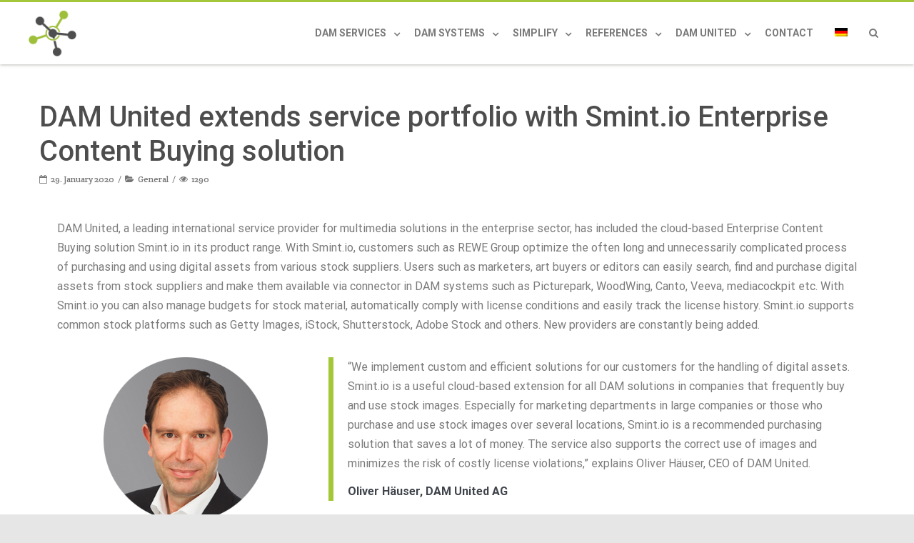

--- FILE ---
content_type: text/css; charset=utf-8
request_url: https://www.dam-united.com/wp-content/uploads/elementor/css/post-1163.css?ver=1762875087
body_size: 102
content:
.elementor-1163 .elementor-element.elementor-element-5fb492e8{--spacer-size:30px;}.elementor-1163 .elementor-element.elementor-element-92e1823 .elementor-blockquote__content{color:var( --e-global-color-text );}.elementor-1163 .elementor-element.elementor-element-92e1823 .elementor-blockquote{border-color:var( --e-global-color-accent );}.elementor-1163 .elementor-element.elementor-element-0280eae .elementor-blockquote{border-color:var( --e-global-color-accent );}.elementor-1163 .elementor-element.elementor-element-c2c29cc{--spacer-size:10px;}.elementor-1163 .elementor-element.elementor-element-22047cbc{--divider-border-style:solid;--divider-color:#000;--divider-border-width:1px;}.elementor-1163 .elementor-element.elementor-element-22047cbc .elementor-divider-separator{width:100%;}.elementor-1163 .elementor-element.elementor-element-22047cbc .elementor-divider{padding-block-start:15px;padding-block-end:15px;}